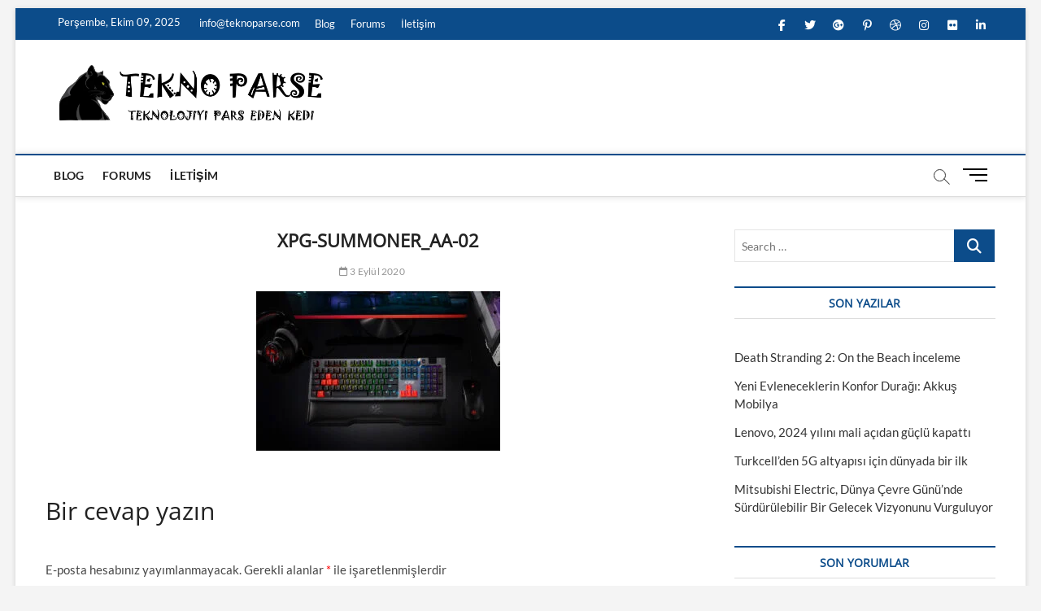

--- FILE ---
content_type: text/html
request_url: https://teknoparse.com/fiyat-performans-oyuncu-klavyesi-xpg-summoner/xpg-summoner_aa-02/
body_size: 9917
content:
<!DOCTYPE html>
<html lang="tr"
	prefix="og: http://ogp.me/ns#" >
<head>
<meta charset="UTF-8" />
<link rel="profile" href="http://gmpg.org/xfn/11" />
<title>XPG-SUMMONER_AA-02 &#8211; TeknoParse</title>
		 		 		 		 		 		 		 		 		 		 		 		 		 		 		 		 		 		 		 		 		 		 		 		 		 		 		 		 		 		 		 		 		 		 		 		 		 		 		 		 <link rel='dns-prefetch' href='//s.w.org' />
<link rel="alternate" type="application/rss+xml" title="TeknoParse &raquo; beslemesi" href="https://teknoparse.com/feed/" />
<link rel="alternate" type="application/rss+xml" title="TeknoParse &raquo; yorum beslemesi" href="https://teknoparse.com/comments/feed/" />
<link rel="alternate" type="application/rss+xml" title="TeknoParse &raquo; XPG-SUMMONER_AA-02 yorum beslemesi" href="https://teknoparse.com/fiyat-performans-oyuncu-klavyesi-xpg-summoner/xpg-summoner_aa-02/feed/" />
		<script type="text/javascript">
			window._wpemojiSettings = {"baseUrl":"https:\/\/s.w.org\/images\/core\/emoji\/12.0.0-1\/72x72\/","ext":".png","svgUrl":"https:\/\/s.w.org\/images\/core\/emoji\/12.0.0-1\/svg\/","svgExt":".svg","source":{"concatemoji":"https:\/\/teknoparse.com\/wp-includes\/js\/wp-emoji-release.min.js?ver=5.4.16"}};
			/*! This file is auto-generated */
			!function(e,a,t){var n,r,o,i=a.createElement("canvas"),p=i.getContext&&i.getContext("2d");function s(e,t){var a=String.fromCharCode;p.clearRect(0,0,i.width,i.height),p.fillText(a.apply(this,e),0,0);e=i.toDataURL();return p.clearRect(0,0,i.width,i.height),p.fillText(a.apply(this,t),0,0),e===i.toDataURL()}function c(e){var t=a.createElement("script");t.src=e,t.defer=t.type="text/javascript",a.getElementsByTagName("head")[0].appendChild(t)}for(o=Array("flag","emoji"),t.supports={everything:!0,everythingExceptFlag:!0},r=0;r<o.length;r++)t.supports[o[r]]=function(e){if(!p||!p.fillText)return!1;switch(p.textBaseline="top",p.font="600 32px Arial",e){case"flag":return s([127987,65039,8205,9895,65039],[127987,65039,8203,9895,65039])?!1:!s([55356,56826,55356,56819],[55356,56826,8203,55356,56819])&&!s([55356,57332,56128,56423,56128,56418,56128,56421,56128,56430,56128,56423,56128,56447],[55356,57332,8203,56128,56423,8203,56128,56418,8203,56128,56421,8203,56128,56430,8203,56128,56423,8203,56128,56447]);case"emoji":return!s([55357,56424,55356,57342,8205,55358,56605,8205,55357,56424,55356,57340],[55357,56424,55356,57342,8203,55358,56605,8203,55357,56424,55356,57340])}return!1}(o[r]),t.supports.everything=t.supports.everything&&t.supports[o[r]],"flag"!==o[r]&&(t.supports.everythingExceptFlag=t.supports.everythingExceptFlag&&t.supports[o[r]]);t.supports.everythingExceptFlag=t.supports.everythingExceptFlag&&!t.supports.flag,t.DOMReady=!1,t.readyCallback=function(){t.DOMReady=!0},t.supports.everything||(n=function(){t.readyCallback()},a.addEventListener?(a.addEventListener("DOMContentLoaded",n,!1),e.addEventListener("load",n,!1)):(e.attachEvent("onload",n),a.attachEvent("onreadystatechange",function(){"complete"===a.readyState&&t.readyCallback()})),(n=t.source||{}).concatemoji?c(n.concatemoji):n.wpemoji&&n.twemoji&&(c(n.twemoji),c(n.wpemoji)))}(window,document,window._wpemojiSettings);
		</script>
		<style type="text/css">
img.wp-smiley,
img.emoji {
	display: inline !important;
	border: none !important;
	box-shadow: none !important;
	height: 1em !important;
	width: 1em !important;
	margin: 0 .07em !important;
	vertical-align: -0.1em !important;
	background: none !important;
	padding: 0 !important;
}
</style>
	<!-- <link rel='stylesheet' id='wp-block-library-css'  href='https://teknoparse.com/wp-includes/css/dist/block-library/style.min.css?ver=5.4.16' type='text/css' media='all' /> -->
<!-- <link rel='stylesheet' id='wp-date-remover-css'  href='https://teknoparse.com/wp-content/plugins/wp-date-remover/public/css/wp-date-remover-public.css?ver=1.0.0' type='text/css' media='all' /> -->
<!-- <link rel='stylesheet' id='magbook-style-css'  href='https://teknoparse.com/wp-content/themes/magbook/style.css?ver=5.4.16' type='text/css' media='all' /> -->
<link rel="stylesheet" type="text/css" href="//teknoparse.com/wp-content/cache/wpfc-minified/978hdzmv/7x0k6.css" media="all"/>
<style id='magbook-style-inline-css' type='text/css'>
/* Logo for high resolution screen(Use 2X size image) */
		.custom-logo-link .custom-logo {
			height: 80px;
			width: auto;
		}

		.top-logo-title .custom-logo-link {
			display: inline-block;
		}

		.top-logo-title .custom-logo {
			height: auto;
			width: 50%;
		}

		.top-logo-title #site-detail {
			display: block;
			text-align: center;
		}
		.side-menu-wrap .custom-logo {
			height: auto;
			width:100%;
		}

		@media only screen and (max-width: 767px) { 
			.top-logo-title .custom-logo-link .custom-logo {
				width: 60%;
			}
		}

		@media only screen and (max-width: 480px) { 
			.top-logo-title .custom-logo-link .custom-logo {
				width: 80%;
			}
		}
			/* Hide Category */
			.entry-meta .cats-links,
			.box-layout-1 .cat-box-primary .cat-box-text .cats-links,
			.widget-cat-box-2 .post:nth-child(2) .cats-links,
			.main-slider .no-slider .slides li:first-child .slider-text-content .cats-links {
				display: none;
				visibility: hidden;
			}/* Hide Comments */
			.entry-meta .comments,
			.mb-entry-meta .comments {
				display: none;
				visibility: hidden;
			}
		#site-branding #site-title, #site-branding #site-description{
			clip: rect(1px, 1px, 1px, 1px);
			position: absolute;
		}
.cats-links .cl-646{

					border-color:#23b2e5;
					color:#23b2e5;

				}
				.menu-item-object-category.cl-646 a, .widget-cat-tab-box .cat-tab-menu .cl-646{
					color:#23b2e5;

				}.cats-links .cl-648{

					border-color:#d90866;
					color:#d90866;

				}
				.menu-item-object-category.cl-648 a, .widget-cat-tab-box .cat-tab-menu .cl-648{
					color:#d90866;

				}
</style>
<!-- <link rel='stylesheet' id='font-awesome-css'  href='https://teknoparse.com/wp-content/themes/magbook/assets/font-awesome/css/all.min.css?ver=5.4.16' type='text/css' media='all' /> -->
<!-- <link rel='stylesheet' id='magbook-responsive-css'  href='https://teknoparse.com/wp-content/themes/magbook/css/responsive.css?ver=5.4.16' type='text/css' media='all' /> -->
<!-- <link rel='stylesheet' id='magbook-google-fonts-css'  href='https://teknoparse.com/wp-content/fonts/7c7f521ea65e77a96def1f4f8a7b585c.css?ver=5.4.16' type='text/css' media='all' /> -->
<link rel="stylesheet" type="text/css" href="//teknoparse.com/wp-content/cache/wpfc-minified/2zul6w6u/dnlm3.css" media="all"/>
<script src='//teknoparse.com/wp-content/cache/wpfc-minified/89q24463/7x0k6.js' type="text/javascript"></script>
<!-- <script type='text/javascript' src='https://teknoparse.com/wp-includes/js/jquery/jquery.js?ver=1.12.4-wp'></script> -->
<!-- <script type='text/javascript' src='https://teknoparse.com/wp-includes/js/jquery/jquery-migrate.min.js?ver=1.4.1'></script> -->
<!-- <script type='text/javascript' src='https://teknoparse.com/wp-content/plugins/wp-date-remover/public/js/wp-date-remover-public.js?ver=1.0.0'></script> -->
<!--[if lt IE 9]>
<script type='text/javascript' src='https://teknoparse.com/wp-content/themes/magbook/js/html5.js?ver=3.7.3'></script>
<![endif]-->
<link rel='https://api.w.org/' href='https://teknoparse.com/wp-json/' />
<link rel="EditURI" type="application/rsd+xml" title="RSD" href="https://teknoparse.com/xmlrpc.php?rsd" />
<link rel="wlwmanifest" type="application/wlwmanifest+xml" href="https://teknoparse.com/wp-includes/wlwmanifest.xml" /> 
<meta name="generator" content="WordPress 5.4.16" />
<link rel='shortlink' href='https://teknoparse.com/?p=9362' />
<link rel="alternate" type="application/json+oembed" href="https://teknoparse.com/wp-json/oembed/1.0/embed?url=https%3A%2F%2Fteknoparse.com%2Ffiyat-performans-oyuncu-klavyesi-xpg-summoner%2Fxpg-summoner_aa-02%2F" />
<link rel="alternate" type="text/xml+oembed" href="https://teknoparse.com/wp-json/oembed/1.0/embed?url=https%3A%2F%2Fteknoparse.com%2Ffiyat-performans-oyuncu-klavyesi-xpg-summoner%2Fxpg-summoner_aa-02%2F&#038;format=xml" />
<!-- Analytics by WP-Statistics v12.6.4 - https://wp-statistics.com/ -->
	<meta name="viewport" content="width=device-width" />
	<style type="text/css">.recentcomments a{display:inline !important;padding:0 !important;margin:0 !important;}</style>      <meta name="onesignal" content="wordpress-plugin"/>
          <link rel="manifest"
            href="https://teknoparse.com/wp-content/plugins/onesignal-free-web-push-notifications/sdk_files/manifest.json.php?gcm_sender_id="/>
          <script src="https://cdn.onesignal.com/sdks/OneSignalSDK.js" async></script>    <script>

      window.OneSignal = window.OneSignal || [];

      OneSignal.push( function() {
        OneSignal.SERVICE_WORKER_UPDATER_PATH = "OneSignalSDKUpdaterWorker.js.php";
        OneSignal.SERVICE_WORKER_PATH = "OneSignalSDKWorker.js.php";
        OneSignal.SERVICE_WORKER_PARAM = { scope: '/' };

        OneSignal.setDefaultNotificationUrl("https://teknoparse.com");
        var oneSignal_options = {};
        window._oneSignalInitOptions = oneSignal_options;

        oneSignal_options['wordpress'] = true;
oneSignal_options['appId'] = '67890e46-be29-4fb9-8116-9a5cd007fdac';
oneSignal_options['autoRegister'] = true;
oneSignal_options['welcomeNotification'] = { };
oneSignal_options['welcomeNotification']['title'] = "";
oneSignal_options['welcomeNotification']['message'] = "";
oneSignal_options['path'] = "https://teknoparse.com/wp-content/plugins/onesignal-free-web-push-notifications/sdk_files/";
oneSignal_options['persistNotification'] = true;
oneSignal_options['promptOptions'] = { };
oneSignal_options['promptOptions']['actionMessage'] = 'Bildirimleri alın';
oneSignal_options['promptOptions']['exampleNotificationTitleDesktop'] = 'Örnek bildirim';
oneSignal_options['promptOptions']['exampleNotificationMessageDesktop'] = 'Pc de örnek görünüm';
oneSignal_options['promptOptions']['exampleNotificationTitleMobile'] = 'Örnek cep telefonu bildirimi';
oneSignal_options['promptOptions']['exampleNotificationMessageMobile'] = 'Telefonunuzda bildirimler böyle gözükecek';
oneSignal_options['promptOptions']['exampleNotificationCaption'] = 'Dilediğiniz zaman ayrılabilrisiniz';
oneSignal_options['promptOptions']['acceptButtonText'] = 'DEVAM';
oneSignal_options['promptOptions']['cancelButtonText'] = 'VAZGEÇ';
oneSignal_options['promptOptions']['siteName'] = 'https://teknoparse.com';
oneSignal_options['promptOptions']['autoAcceptTitle'] = 'İzin verin';
oneSignal_options['notifyButton'] = { };
oneSignal_options['notifyButton']['enable'] = true;
oneSignal_options['notifyButton']['position'] = 'bottom-right';
oneSignal_options['notifyButton']['theme'] = 'default';
oneSignal_options['notifyButton']['size'] = 'medium';
oneSignal_options['notifyButton']['prenotify'] = true;
oneSignal_options['notifyButton']['displayPredicate'] = function() {
              return OneSignal.isPushNotificationsEnabled()
                      .then(function(isPushEnabled) {
                          return !isPushEnabled;
                      });
            };
oneSignal_options['notifyButton']['showCredit'] = true;
oneSignal_options['notifyButton']['text'] = {};
oneSignal_options['notifyButton']['text']['message.prenotify'] = 'Yeni yazılar için bildirim alın';
oneSignal_options['notifyButton']['text']['tip.state.unsubscribed'] = 'Yeni yazılar için bildirim alın.';
oneSignal_options['notifyButton']['text']['tip.state.subscribed'] = 'Bildirimler açık';
oneSignal_options['notifyButton']['text']['tip.state.blocked'] = 'Bildirimleri kapattınız';
oneSignal_options['notifyButton']['text']['message.action.subscribed'] = 'Anlık bildirimler açık';
oneSignal_options['notifyButton']['text']['message.action.resubscribed'] = 'Bildirimlere katıldınız';
oneSignal_options['notifyButton']['text']['message.action.unsubscribed'] = 'Artık bildirim almayacaksınız';
oneSignal_options['notifyButton']['text']['dialog.main.title'] = 'Bildirimleri yönetin';
oneSignal_options['notifyButton']['text']['dialog.main.button.subscribe'] = 'Katılın';
oneSignal_options['notifyButton']['text']['dialog.main.button.unsubscribe'] = 'Ayrılın';
oneSignal_options['notifyButton']['text']['dialog.blocked.title'] = 'Engeli kaldır';
oneSignal_options['notifyButton']['text']['dialog.blocked.message'] = 'Message';
oneSignal_options['notifyButton']['colors'] = {};
              oneSignal_options['autoRegister'] = false;
              OneSignal.showHttpPrompt();
              OneSignal.init(window._oneSignalInitOptions);
                    });

      function documentInitOneSignal() {
        var oneSignal_elements = document.getElementsByClassName("OneSignal-prompt");

        var oneSignalLinkClickHandler = function(event) { OneSignal.push(['registerForPushNotifications']); event.preventDefault(); };        for(var i = 0; i < oneSignal_elements.length; i++)
          oneSignal_elements[i].addEventListener('click', oneSignalLinkClickHandler, false);
      }

      if (document.readyState === 'complete') {
           documentInitOneSignal();
      }
      else {
           window.addEventListener("load", function(event){
               documentInitOneSignal();
          });
      }
    </script>

<link rel="icon" href="https://teknoparse.com/wp-content/uploads/2020/04/teknoparse_logo.png" sizes="32x32" />
<link rel="icon" href="https://teknoparse.com/wp-content/uploads/2020/04/teknoparse_logo.png" sizes="192x192" />
<link rel="apple-touch-icon" href="https://teknoparse.com/wp-content/uploads/2020/04/teknoparse_logo.png" />
<meta name="msapplication-TileImage" content="https://teknoparse.com/wp-content/uploads/2020/04/teknoparse_logo.png" />
</head>
<body class="attachment attachment-template-default single single-attachment postid-9362 attachmentid-9362 attachment-jpeg wp-custom-logo wp-embed-responsive boxed-layout n-sld ">
	<div id="page" class="site">
	<a class="skip-link screen-reader-text" href="#site-content-contain">Skip to content</a>
	<!-- Masthead ============================================= -->
	<header id="masthead" class="site-header" role="banner">
		<div class="header-wrap">
						<!-- Top Header============================================= -->
			<div class="top-header">

									<div class="top-bar">
						<div class="wrap">
															<div class="top-bar-date">
									<span>Perşembe, Ekim 09, 2025</span>
								</div>
							<aside id="custom_html-1" class="widget_text widget widget_contact"><div class="textwidget custom-html-widget"><ul>
		<li><a title="Mail Us" href="mailto:info@teknoparse.com"><i class="fa fa-envelope-o"></i> info@teknoparse.com</a></li>
</ul></div></aside>							<nav class="top-bar-menu" role="navigation" aria-label="Topbar Menu">
								<button class="top-menu-toggle" type="button">			
									<i class="fa-solid fa-bars"></i>
							  	</button>
								<ul class="top-menu"><li id="menu-item-1593" class="menu-item menu-item-type-custom menu-item-object-custom menu-item-1593"><a href="#">Blog</a></li>
<li id="menu-item-1594" class="menu-item menu-item-type-custom menu-item-object-custom menu-item-1594"><a href="#">Forums</a></li>
<li id="menu-item-1930" class="menu-item menu-item-type-post_type menu-item-object-page menu-item-1930"><a href="https://teknoparse.com/iletisim/">İletişim</a></li>
</ul>							</nav> <!-- end .top-bar-menu -->
							<div class="header-social-block">	<div class="social-links clearfix">
	<ul><li id="menu-item-196" class="menu-item menu-item-type-custom menu-item-object-custom menu-item-196"><a href="https://www.facebook.com/TeknoParse-328372811408049"><span class="screen-reader-text">facebook</span></a></li>
<li id="menu-item-197" class="menu-item menu-item-type-custom menu-item-object-custom menu-item-197"><a href="https://twitter.com/ParseTekno"><span class="screen-reader-text">twitter</span></a></li>
<li id="menu-item-198" class="menu-item menu-item-type-custom menu-item-object-custom menu-item-198"><a href="http://plus.google.com"><span class="screen-reader-text">googleplus</span></a></li>
<li id="menu-item-199" class="menu-item menu-item-type-custom menu-item-object-custom menu-item-199"><a href="http://pinterest.com"><span class="screen-reader-text">pinterest</span></a></li>
<li id="menu-item-200" class="menu-item menu-item-type-custom menu-item-object-custom menu-item-200"><a href="http://dribbble.com"><span class="screen-reader-text">dribbble</span></a></li>
<li id="menu-item-201" class="menu-item menu-item-type-custom menu-item-object-custom menu-item-201"><a href="https://www.instagram.com/teknoparse/"><span class="screen-reader-text">instagram</span></a></li>
<li id="menu-item-202" class="menu-item menu-item-type-custom menu-item-object-custom menu-item-202"><a href="http://flickr.com"><span class="screen-reader-text">flickr</span></a></li>
<li id="menu-item-203" class="menu-item menu-item-type-custom menu-item-object-custom menu-item-203"><a href="http://linkedin.com"><span class="screen-reader-text">linkedin</span></a></li>
</ul>	</div><!-- end .social-links -->
	</div><!-- end .header-social-block -->
						</div> <!-- end .wrap -->
					</div> <!-- end .top-bar -->
				
				<!-- Main Header============================================= -->
				<div class="logo-bar"> <div class="wrap"> <div id="site-branding"><a href="https://teknoparse.com/" class="custom-logo-link" rel="home"><img width="648" height="153" src="https://teknoparse.com/wp-content/uploads/2019/05/magbook_site_branding.png" class="custom-logo" alt="TeknoParse" srcset="https://teknoparse.com/wp-content/uploads/2019/05/magbook_site_branding.png 648w, https://teknoparse.com/wp-content/uploads/2019/05/magbook_site_branding-600x142.png 600w, https://teknoparse.com/wp-content/uploads/2019/05/magbook_site_branding-300x71.png 300w" sizes="(max-width: 648px) 100vw, 648px" /></a><div id="site-detail"> <h2 id="site-title"> 				<a href="https://teknoparse.com/" title="TeknoParse" rel="home"> TeknoParse </a>
				 </h2> <!-- end .site-title --> 					<div id="site-description"> En Güncel Teknoloji Haber ve İncelemeleri </div> <!-- end #site-description -->
						
		</div></div>		</div><!-- end .wrap -->
	</div><!-- end .logo-bar -->


				<div id="sticky-header" class="clearfix">
					<div class="wrap">
						<div class="main-header clearfix">

							<!-- Main Nav ============================================= -->
									<div id="site-branding">
			<a href="https://teknoparse.com/" class="custom-logo-link" rel="home"><img width="648" height="153" src="https://teknoparse.com/wp-content/uploads/2019/05/magbook_site_branding.png" class="custom-logo" alt="TeknoParse" srcset="https://teknoparse.com/wp-content/uploads/2019/05/magbook_site_branding.png 648w, https://teknoparse.com/wp-content/uploads/2019/05/magbook_site_branding-600x142.png 600w, https://teknoparse.com/wp-content/uploads/2019/05/magbook_site_branding-300x71.png 300w" sizes="(max-width: 648px) 100vw, 648px" /></a>		</div> <!-- end #site-branding -->
									<nav id="site-navigation" class="main-navigation clearfix" role="navigation" aria-label="Main Menu">
																
									<button class="menu-toggle" type="button" aria-controls="primary-menu" aria-expanded="false">
										<span class="line-bar"></span>
									</button><!-- end .menu-toggle -->
									<ul id="primary-menu" class="menu nav-menu"><li class="menu-item menu-item-type-custom menu-item-object-custom menu-item-1593"><a href="#">Blog</a></li>
<li class="menu-item menu-item-type-custom menu-item-object-custom menu-item-1594"><a href="#">Forums</a></li>
<li class="menu-item menu-item-type-post_type menu-item-object-page menu-item-1930"><a href="https://teknoparse.com/iletisim/">İletişim</a></li>
</ul>								</nav> <!-- end #site-navigation -->
															<button id="search-toggle" type="button" class="header-search" type="button"></button>
								<div id="search-box" class="clearfix">
									<form class="search-form" action="https://teknoparse.com/" method="get">
			<label class="screen-reader-text">Search &hellip;</label>
		<input type="search" name="s" class="search-field" placeholder="Search &hellip;" autocomplete="off" />
		<button type="submit" class="search-submit"><i class="fa-solid fa-magnifying-glass"></i></button>
</form> <!-- end .search-form -->								</div>  <!-- end #search-box -->
																<button class="show-menu-toggle" type="button">			
										<span class="sn-text">Menu Button</span>
										<span class="bars"></span>
								  	</button>
						  	
						</div><!-- end .main-header -->
					</div> <!-- end .wrap -->
				</div><!-- end #sticky-header -->

							</div><!-- end .top-header -->
								<aside class="side-menu-wrap" role="complementary" aria-label="Side Sidebar">
						<div class="side-menu">
					  		<button class="hide-menu-toggle" type="button">		
								<span class="bars"></span>
						  	</button>

									<div id="site-branding">
			<a href="https://teknoparse.com/" class="custom-logo-link" rel="home"><img width="648" height="153" src="https://teknoparse.com/wp-content/uploads/2019/05/magbook_site_branding.png" class="custom-logo" alt="TeknoParse" srcset="https://teknoparse.com/wp-content/uploads/2019/05/magbook_site_branding.png 648w, https://teknoparse.com/wp-content/uploads/2019/05/magbook_site_branding-600x142.png 600w, https://teknoparse.com/wp-content/uploads/2019/05/magbook_site_branding-300x71.png 300w" sizes="(max-width: 648px) 100vw, 648px" /></a>		</div> <!-- end #site-branding -->
		<div class="social-links clearfix">
	<ul><li class="menu-item menu-item-type-custom menu-item-object-custom menu-item-196"><a href="https://www.facebook.com/TeknoParse-328372811408049"><span class="screen-reader-text">facebook</span></a></li>
<li class="menu-item menu-item-type-custom menu-item-object-custom menu-item-197"><a href="https://twitter.com/ParseTekno"><span class="screen-reader-text">twitter</span></a></li>
<li class="menu-item menu-item-type-custom menu-item-object-custom menu-item-198"><a href="http://plus.google.com"><span class="screen-reader-text">googleplus</span></a></li>
<li class="menu-item menu-item-type-custom menu-item-object-custom menu-item-199"><a href="http://pinterest.com"><span class="screen-reader-text">pinterest</span></a></li>
<li class="menu-item menu-item-type-custom menu-item-object-custom menu-item-200"><a href="http://dribbble.com"><span class="screen-reader-text">dribbble</span></a></li>
<li class="menu-item menu-item-type-custom menu-item-object-custom menu-item-201"><a href="https://www.instagram.com/teknoparse/"><span class="screen-reader-text">instagram</span></a></li>
<li class="menu-item menu-item-type-custom menu-item-object-custom menu-item-202"><a href="http://flickr.com"><span class="screen-reader-text">flickr</span></a></li>
<li class="menu-item menu-item-type-custom menu-item-object-custom menu-item-203"><a href="http://linkedin.com"><span class="screen-reader-text">linkedin</span></a></li>
</ul>	</div><!-- end .social-links -->
	<div class="side-widget-tray"><!-- Category Box Widget ============================================= --><section id="magbook_category_box_widgets-1" class="widget widget-cat-box">						<div class="box-layout-2">
							<div class="cat-box-wrap clearfix">
									</div>
				<!-- end .cat-box-wrap -->
			</div>
			<!-- end .box-layout-1 -->
	</section><!-- end .widget-cat-box --></div> <!-- end .side-widget-tray -->						</div><!-- end .side-menu -->
					</aside><!-- end .side-menu-wrap -->
						</div><!-- end .header-wrap -->

		<!-- Breaking News ============================================= -->
		
		<!-- Main Slider ============================================= -->
			</header> <!-- end #masthead -->

	<!-- Main Page Start ============================================= -->
	<div id="site-content-contain" class="site-content-contain">
		<div id="content" class="site-content">
				<div class="wrap">
	<div id="primary" class="content-area">
		<main id="main" class="site-main" role="main">
							<article id="post-9362" class="post-9362 attachment type-attachment status-inherit hentry">
										<header class="entry-header">
													<div class="entry-meta">
									<span class="cats-links">
			</span><!-- end .cat-links -->
							</div>
														<h1 class="entry-title">XPG-SUMMONER_AA-02</h1> <!-- end.entry-title -->
							<div class="entry-meta"><span class="author vcard"><a href="https://teknoparse.com/author/admin/" title="XPG-SUMMONER_AA-02"><i class="fa-regular fa-user"></i> Admin</a></span><span class="posted-on"><a href="https://teknoparse.com/fiyat-performans-oyuncu-klavyesi-xpg-summoner/xpg-summoner_aa-02/" title="3 Eylül 2020"><i class="fa-regular fa-calendar"></i> 3 Eylül 2020</a></span>										<span class="comments">
										<a href="https://teknoparse.com/fiyat-performans-oyuncu-klavyesi-xpg-summoner/xpg-summoner_aa-02/#respond"><i class="fa-regular fa-comment"></i> No Comments</a> </span>
								</div> <!-- end .entry-meta -->					</header> <!-- end .entry-header -->
					<div class="entry-content">
							<p class="attachment"><a href='https://teknoparse.com/wp-content/uploads/2020/09/XPG-SUMMONER_AA-02.jpg'><img width="300" height="196" src="https://teknoparse.com/wp-content/uploads/2020/09/XPG-SUMMONER_AA-02-300x196.jpg" class="attachment-medium size-medium" alt="" srcset="https://teknoparse.com/wp-content/uploads/2020/09/XPG-SUMMONER_AA-02-300x196.jpg 300w, https://teknoparse.com/wp-content/uploads/2020/09/XPG-SUMMONER_AA-02-1024x669.jpg 1024w, https://teknoparse.com/wp-content/uploads/2020/09/XPG-SUMMONER_AA-02-768x502.jpg 768w, https://teknoparse.com/wp-content/uploads/2020/09/XPG-SUMMONER_AA-02.jpg 1200w" sizes="(max-width: 300px) 100vw, 300px" /></a></p>
			
					</div><!-- end .entry-content -->
									</article><!-- end .post -->
				
<div id="comments" class="comments-area">
				<div id="respond" class="comment-respond">
		<h3 id="reply-title" class="comment-reply-title">Bir cevap yazın <small><a rel="nofollow" id="cancel-comment-reply-link" href="/fiyat-performans-oyuncu-klavyesi-xpg-summoner/xpg-summoner_aa-02/#respond" style="display:none;">Cevabı iptal et</a></small></h3><form action="https://teknoparse.com/wp-comments-post.php" method="post" id="commentform" class="comment-form" novalidate><p class="comment-notes"><span id="email-notes">E-posta hesabınız yayımlanmayacak.</span> Gerekli alanlar <span class="required">*</span> ile işaretlenmişlerdir</p><p class="comment-form-comment"><label for="comment">Yorum</label> <textarea id="comment" name="comment" cols="45" rows="8" maxlength="65525" required="required"></textarea></p><p class="comment-form-author"><label for="author">İsim <span class="required">*</span></label> <input id="author" name="author" type="text" value="" size="30" maxlength="245" required='required' /></p>
<p class="comment-form-email"><label for="email">E-posta <span class="required">*</span></label> <input id="email" name="email" type="email" value="" size="30" maxlength="100" aria-describedby="email-notes" required='required' /></p>
<p class="comment-form-url"><label for="url">İnternet sitesi</label> <input id="url" name="url" type="url" value="" size="30" maxlength="200" /></p>
<p class="comment-form-cookies-consent"><input id="wp-comment-cookies-consent" name="wp-comment-cookies-consent" type="checkbox" value="yes" /> <label for="wp-comment-cookies-consent">Bir dahaki sefere yorum yaptığımda kullanılmak üzere adımı, e-posta adresimi ve web site adresimi bu tarayıcıya kaydet.</label></p>
<p class="form-submit"><input name="submit" type="submit" id="submit" class="submit" value="Yorum gönder" /> <input type='hidden' name='comment_post_ID' value='9362' id='comment_post_ID' />
<input type='hidden' name='comment_parent' id='comment_parent' value='0' />
</p></form>	</div><!-- #respond -->
	</div> <!-- .comments-area -->
	<nav class="navigation post-navigation" role="navigation" aria-label="Yazılar">
		<h2 class="screen-reader-text">Yazı dolaşımı</h2>
		<div class="nav-links"><div class="nav-previous"><a href="https://teknoparse.com/fiyat-performans-oyuncu-klavyesi-xpg-summoner/" rel="prev"><span class="meta-nav">Published in</span><span class="post-title">Fiyat Performans Oyuncu Klavyesi : XPG Summoner</span></a></div></div>
	</nav>		</main><!-- end #main -->
	</div> <!-- #primary -->

<aside id="secondary" class="widget-area" role="complementary" aria-label="Side Sidebar">
    <aside id="search-2" class="widget widget_search"><form class="search-form" action="https://teknoparse.com/" method="get">
			<label class="screen-reader-text">Search &hellip;</label>
		<input type="search" name="s" class="search-field" placeholder="Search &hellip;" autocomplete="off" />
		<button type="submit" class="search-submit"><i class="fa-solid fa-magnifying-glass"></i></button>
</form> <!-- end .search-form --></aside>		<aside id="recent-posts-2" class="widget widget_recent_entries">		<h2 class="widget-title">Son Yazılar</h2>		<ul>
											<li>
					<a href="https://teknoparse.com/ds2-inceleme/">Death Stranding 2: On the Beach İnceleme</a>
									</li>
											<li>
					<a href="https://teknoparse.com/yeni-evleneceklerin-konfor-duragi-akkus-mobilya/">Yeni Evleneceklerin Konfor Durağı: Akkuş Mobilya</a>
									</li>
											<li>
					<a href="https://teknoparse.com/lenovo-2024-yilini-mali-acidan-guclu-kapatti/">Lenovo, 2024 yılını mali açıdan güçlü kapattı</a>
									</li>
											<li>
					<a href="https://teknoparse.com/turkcellden-5g-altyapisi-icin-dunyada-bir-ilk/">Turkcell’den 5G altyapısı için dünyada bir ilk</a>
									</li>
											<li>
					<a href="https://teknoparse.com/mitsubishi-electric-dunya-cevre-gununde-surdurulebilir-bir-gelecek-vizyonunu-vurguluyor/">Mitsubishi Electric, Dünya Çevre Günü’nde Sürdürülebilir Bir Gelecek Vizyonunu Vurguluyor</a>
									</li>
					</ul>
		</aside><aside id="recent-comments-2" class="widget widget_recent_comments"><h2 class="widget-title">Son Yorumlar</h2><ul id="recentcomments"><li class="recentcomments"><a href="https://teknoparse.com/playstation-5-tasarimi-sizmis-olabilir/#comment-1549">Playstation 5 Tasarımı Sızmış Olabilir!</a> için <span class="comment-author-link"><a href='http://www.nevustechnology.com' rel='external nofollow ugc' class='url'>bradley</a></span></li><li class="recentcomments"><a href="https://teknoparse.com/en-iyi-ucretsiz-blog-siteleri-2019/#comment-1548">En İyi Ücretsiz Blog Siteleri 2019</a> için <span class="comment-author-link"><a href='https://www.sevincorganizasyon.com' rel='external nofollow ugc' class='url'>sevincorganizasyon</a></span></li><li class="recentcomments"><a href="https://teknoparse.com/bilgisayarinizi-nasil-hizlandirirsiniz/#comment-1547">Bilgisayarınızı Nasıl Hızlandırırsınız? | 1</a> için <span class="comment-author-link"><a href='https://teknoparse.com/bilgisayarinizi-nasil-hizlandirirsiniz-2/' rel='external nofollow ugc' class='url'>Bilgisayarınızı Nasıl Hızlandırırsınız? | 2 | TeknoParse</a></span></li><li class="recentcomments"><a href="https://teknoparse.com/dunyadaki-en-degerli-10-unicorn-yatirim/#comment-1532">Dünyadaki en değerli 10 &#8220;Unicorn&#8221; yatırım</a> için <span class="comment-author-link">Tözün</span></li><li class="recentcomments"><a href="https://teknoparse.com/1500-tlnin-altina-alinabilecek-en-iyi-telefonlar/#comment-1531">1500 TL’nin altına Alınabilecek En İyi Telefonlar</a> için <span class="comment-author-link">Tözün</span></li></ul></aside><aside id="categories-2" class="widget widget_categories"><h2 class="widget-title">Kategoriler</h2>		<ul>
				<li class="cat-item cat-item-438"><a href="https://teknoparse.com/category/inceleme/akilli-saat/">Akıllı Saat</a>
</li>
	<li class="cat-item cat-item-439"><a href="https://teknoparse.com/category/inceleme/akilli-telefon/">Akıllı Telefon</a>
</li>
	<li class="cat-item cat-item-2054"><a href="https://teknoparse.com/category/anime/">Anime</a>
</li>
	<li class="cat-item cat-item-3392"><a href="https://teknoparse.com/category/araba/">araba</a>
</li>
	<li class="cat-item cat-item-440"><a href="https://teknoparse.com/category/inceleme/bilgisayar/">Bilgisayar</a>
</li>
	<li class="cat-item cat-item-415"><a href="https://teknoparse.com/category/bilgisayarlar/">Bilgisayarlar</a>
</li>
	<li class="cat-item cat-item-2628"><a href="https://teknoparse.com/category/bilim/">Bilim</a>
</li>
	<li class="cat-item cat-item-1832"><a href="https://teknoparse.com/category/doga/">Doğa</a>
</li>
	<li class="cat-item cat-item-442"><a href="https://teknoparse.com/category/haberler/donanim/">Donanım</a>
</li>
	<li class="cat-item cat-item-443"><a href="https://teknoparse.com/category/inceleme/donanim-inceleme/">Donanım</a>
</li>
	<li class="cat-item cat-item-2285"><a href="https://teknoparse.com/category/dunya-saglik-orgutu/">Dünya Sağlık Örgütü</a>
</li>
	<li class="cat-item cat-item-416"><a href="https://teknoparse.com/category/en-iyiler/">En İyiler</a>
</li>
	<li class="cat-item cat-item-417"><a href="https://teknoparse.com/category/genel/">Genel</a>
</li>
	<li class="cat-item cat-item-3355"><a href="https://teknoparse.com/category/gida/">GIDA</a>
</li>
	<li class="cat-item cat-item-418"><a href="https://teknoparse.com/category/giyilebilir-teknolojiler/">Giyilebilir Teknolojiler</a>
</li>
	<li class="cat-item cat-item-444"><a href="https://teknoparse.com/category/haberler/guncel/">Güncel</a>
</li>
	<li class="cat-item cat-item-2416"><a href="https://teknoparse.com/category/gundem/">Gündem</a>
</li>
	<li class="cat-item cat-item-419"><a href="https://teknoparse.com/category/haberler/">Haberler</a>
</li>
	<li class="cat-item cat-item-420"><a href="https://teknoparse.com/category/inceleme/">İnceleme</a>
</li>
	<li class="cat-item cat-item-421"><a href="https://teknoparse.com/category/indir/">İndir</a>
</li>
	<li class="cat-item cat-item-422"><a href="https://teknoparse.com/category/haberler/internet/">İnternet</a>
</li>
	<li class="cat-item cat-item-2650"><a href="https://teknoparse.com/category/konsol/">Konsol</a>
</li>
	<li class="cat-item cat-item-2398"><a href="https://teknoparse.com/category/kuresel-isinma/">Küresel Isınma</a>
</li>
	<li class="cat-item cat-item-423"><a href="https://teknoparse.com/category/haberler/mobil/">Mobil</a>
</li>
	<li class="cat-item cat-item-424"><a href="https://teknoparse.com/category/nasil-yapilir/">Nasıl Yapılır</a>
</li>
	<li class="cat-item cat-item-1946"><a href="https://teknoparse.com/category/nedir/">Nedir?</a>
</li>
	<li class="cat-item cat-item-426"><a href="https://teknoparse.com/category/haberler/otomobil/">Otomobil</a>
</li>
	<li class="cat-item cat-item-649"><a href="https://teknoparse.com/category/oyun/">Oyun</a>
</li>
	<li class="cat-item cat-item-646"><a href="https://teknoparse.com/category/popular/">Popular</a>
</li>
	<li class="cat-item cat-item-2284"><a href="https://teknoparse.com/category/saglik/">Sağlık</a>
</li>
	<li class="cat-item cat-item-431"><a href="https://teknoparse.com/category/inceleme/ses-goruntu-sistemleri-inceleme/">Ses-Görüntü Sistemleri</a>
</li>
	<li class="cat-item cat-item-648"><a href="https://teknoparse.com/category/slider/">Slider</a>
</li>
	<li class="cat-item cat-item-432"><a href="https://teknoparse.com/category/inceleme/tablet/">Tablet</a>
</li>
	<li class="cat-item cat-item-1"><a href="https://teknoparse.com/category/uncategorized/">Teknoloji</a>
</li>
	<li class="cat-item cat-item-434"><a href="https://teknoparse.com/category/telefonlar/">Telefonlar</a>
</li>
	<li class="cat-item cat-item-435"><a href="https://teknoparse.com/category/tvler/">TV&#039;ler</a>
</li>
	<li class="cat-item cat-item-2627"><a href="https://teknoparse.com/category/uzay/">Uzay</a>
</li>
	<li class="cat-item cat-item-641"><a href="https://teknoparse.com/category/video/">VİDEO</a>
</li>
	<li class="cat-item cat-item-436"><a href="https://teknoparse.com/category/haberler/yazilim/">Yazılım</a>
</li>
	<li class="cat-item cat-item-437"><a href="https://teknoparse.com/category/inceleme/yazilim-inceleme/">Yazılım</a>
</li>
		</ul>
			</aside><aside id="tag_cloud-1" class="widget widget_tag_cloud"><h2 class="widget-title">Tags</h2><div class="tagcloud"><a href="https://teknoparse.com/tag/5g/" class="tag-cloud-link tag-link-125 tag-link-position-1" style="font-size: 12.392156862745pt;" aria-label="5G (20 öge)">5G</a>
<a href="https://teknoparse.com/tag/amazon/" class="tag-cloud-link tag-link-875 tag-link-position-2" style="font-size: 9.5098039215686pt;" aria-label="Amazon (12 öge)">Amazon</a>
<a href="https://teknoparse.com/tag/android/" class="tag-cloud-link tag-link-23 tag-link-position-3" style="font-size: 19.392156862745pt;" aria-label="Android (67 öge)">Android</a>
<a href="https://teknoparse.com/tag/android-10/" class="tag-cloud-link tag-link-2279 tag-link-position-4" style="font-size: 8.5490196078431pt;" aria-label="Android 10 (10 öge)">Android 10</a>
<a href="https://teknoparse.com/tag/apple/" class="tag-cloud-link tag-link-155 tag-link-position-5" style="font-size: 19.392156862745pt;" aria-label="apple (67 öge)">apple</a>
<a href="https://teknoparse.com/tag/bilim/" class="tag-cloud-link tag-link-1704 tag-link-position-6" style="font-size: 13.490196078431pt;" aria-label="Bilim (24 öge)">Bilim</a>
<a href="https://teknoparse.com/tag/chrome/" class="tag-cloud-link tag-link-588 tag-link-position-7" style="font-size: 14.313725490196pt;" aria-label="chrome (28 öge)">chrome</a>
<a href="https://teknoparse.com/tag/disney-plus/" class="tag-cloud-link tag-link-2616 tag-link-position-8" style="font-size: 8.5490196078431pt;" aria-label="Disney Plus (10 öge)">Disney Plus</a>
<a href="https://teknoparse.com/tag/evren/" class="tag-cloud-link tag-link-3594 tag-link-position-9" style="font-size: 17.745098039216pt;" aria-label="evren (50 öge)">evren</a>
<a href="https://teknoparse.com/tag/facebook/" class="tag-cloud-link tag-link-206 tag-link-position-10" style="font-size: 14.725490196078pt;" aria-label="Facebook (30 öge)">Facebook</a>
<a href="https://teknoparse.com/tag/google/" class="tag-cloud-link tag-link-230 tag-link-position-11" style="font-size: 22pt;" aria-label="Google (103 öge)">Google</a>
<a href="https://teknoparse.com/tag/google-asistan/" class="tag-cloud-link tag-link-515 tag-link-position-12" style="font-size: 9.0980392156863pt;" aria-label="Google asistan (11 öge)">Google asistan</a>
<a href="https://teknoparse.com/tag/guncelleme/" class="tag-cloud-link tag-link-775 tag-link-position-13" style="font-size: 8pt;" aria-label="Güncelleme (9 öge)">Güncelleme</a>
<a href="https://teknoparse.com/tag/huawei/" class="tag-cloud-link tag-link-104 tag-link-position-14" style="font-size: 16.647058823529pt;" aria-label="Huawei (42 öge)">Huawei</a>
<a href="https://teknoparse.com/tag/instagram/" class="tag-cloud-link tag-link-100 tag-link-position-15" style="font-size: 10.470588235294pt;" aria-label="instagram (14 öge)">instagram</a>
<a href="https://teknoparse.com/tag/ios/" class="tag-cloud-link tag-link-254 tag-link-position-16" style="font-size: 15.137254901961pt;" aria-label="ios (32 öge)">ios</a>
<a href="https://teknoparse.com/tag/ipad/" class="tag-cloud-link tag-link-793 tag-link-position-17" style="font-size: 8.5490196078431pt;" aria-label="iPad (10 öge)">iPad</a>
<a href="https://teknoparse.com/tag/iphone/" class="tag-cloud-link tag-link-256 tag-link-position-18" style="font-size: 14.313725490196pt;" aria-label="iphone (28 öge)">iphone</a>
<a href="https://teknoparse.com/tag/keenetic/" class="tag-cloud-link tag-link-2317 tag-link-position-19" style="font-size: 8.5490196078431pt;" aria-label="keenetic (10 öge)">keenetic</a>
<a href="https://teknoparse.com/tag/lenovo/" class="tag-cloud-link tag-link-1105 tag-link-position-20" style="font-size: 8pt;" aria-label="Lenovo (9 öge)">Lenovo</a>
<a href="https://teknoparse.com/tag/lg/" class="tag-cloud-link tag-link-719 tag-link-position-21" style="font-size: 10.058823529412pt;" aria-label="LG (13 öge)">LG</a>
<a href="https://teknoparse.com/tag/mac/" class="tag-cloud-link tag-link-274 tag-link-position-22" style="font-size: 9.5098039215686pt;" aria-label="mac (12 öge)">mac</a>
<a href="https://teknoparse.com/tag/mars/" class="tag-cloud-link tag-link-2638 tag-link-position-23" style="font-size: 8pt;" aria-label="mars (9 öge)">mars</a>
<a href="https://teknoparse.com/tag/microsoft/" class="tag-cloud-link tag-link-32 tag-link-position-24" style="font-size: 14.176470588235pt;" aria-label="Microsoft (27 öge)">Microsoft</a>
<a href="https://teknoparse.com/tag/nasa/" class="tag-cloud-link tag-link-904 tag-link-position-25" style="font-size: 17.058823529412pt;" aria-label="NASA (45 öge)">NASA</a>
<a href="https://teknoparse.com/tag/netflix/" class="tag-cloud-link tag-link-67 tag-link-position-26" style="font-size: 12.117647058824pt;" aria-label="Netflix (19 öge)">Netflix</a>
<a href="https://teknoparse.com/tag/nintendo/" class="tag-cloud-link tag-link-802 tag-link-position-27" style="font-size: 9.5098039215686pt;" aria-label="Nintendo (12 öge)">Nintendo</a>
<a href="https://teknoparse.com/tag/nvidia/" class="tag-cloud-link tag-link-288 tag-link-position-28" style="font-size: 8pt;" aria-label="Nvidia (9 öge)">Nvidia</a>
<a href="https://teknoparse.com/tag/oppo/" class="tag-cloud-link tag-link-618 tag-link-position-29" style="font-size: 10.058823529412pt;" aria-label="Oppo (13 öge)">Oppo</a>
<a href="https://teknoparse.com/tag/oyun/" class="tag-cloud-link tag-link-720 tag-link-position-30" style="font-size: 8.5490196078431pt;" aria-label="Oyun (10 öge)">Oyun</a>
<a href="https://teknoparse.com/tag/samsung/" class="tag-cloud-link tag-link-331 tag-link-position-31" style="font-size: 18.019607843137pt;" aria-label="Samsung (53 öge)">Samsung</a>
<a href="https://teknoparse.com/tag/saglik/" class="tag-cloud-link tag-link-2287 tag-link-position-32" style="font-size: 9.5098039215686pt;" aria-label="sağlık (12 öge)">sağlık</a>
<a href="https://teknoparse.com/tag/sony/" class="tag-cloud-link tag-link-927 tag-link-position-33" style="font-size: 12.117647058824pt;" aria-label="Sony (19 öge)">Sony</a>
<a href="https://teknoparse.com/tag/spacex/" class="tag-cloud-link tag-link-1308 tag-link-position-34" style="font-size: 8pt;" aria-label="SpaceX (9 öge)">SpaceX</a>
<a href="https://teknoparse.com/tag/steam/" class="tag-cloud-link tag-link-560 tag-link-position-35" style="font-size: 12.117647058824pt;" aria-label="steam (19 öge)">steam</a>
<a href="https://teknoparse.com/tag/teknoloji/" class="tag-cloud-link tag-link-791 tag-link-position-36" style="font-size: 10.058823529412pt;" aria-label="Teknoloji (13 öge)">Teknoloji</a>
<a href="https://teknoparse.com/tag/turkiye/" class="tag-cloud-link tag-link-2336 tag-link-position-37" style="font-size: 12.392156862745pt;" aria-label="Türkiye (20 öge)">Türkiye</a>
<a href="https://teknoparse.com/tag/uygulama/" class="tag-cloud-link tag-link-844 tag-link-position-38" style="font-size: 8pt;" aria-label="Uygulama (9 öge)">Uygulama</a>
<a href="https://teknoparse.com/tag/uzay/" class="tag-cloud-link tag-link-905 tag-link-position-39" style="font-size: 18.705882352941pt;" aria-label="Uzay (59 öge)">Uzay</a>
<a href="https://teknoparse.com/tag/whatsapp/" class="tag-cloud-link tag-link-607 tag-link-position-40" style="font-size: 11.56862745098pt;" aria-label="WhatsApp (17 öge)">WhatsApp</a>
<a href="https://teknoparse.com/tag/windows-10/" class="tag-cloud-link tag-link-33 tag-link-position-41" style="font-size: 12.117647058824pt;" aria-label="Windows 10 (19 öge)">Windows 10</a>
<a href="https://teknoparse.com/tag/xbox/" class="tag-cloud-link tag-link-500 tag-link-position-42" style="font-size: 9.5098039215686pt;" aria-label="xbox (12 öge)">xbox</a>
<a href="https://teknoparse.com/tag/xiaomi/" class="tag-cloud-link tag-link-392 tag-link-position-43" style="font-size: 8.5490196078431pt;" aria-label="Xiaomi (10 öge)">Xiaomi</a>
<a href="https://teknoparse.com/tag/xpg/" class="tag-cloud-link tag-link-4112 tag-link-position-44" style="font-size: 11.156862745098pt;" aria-label="Xpg (16 öge)">Xpg</a>
<a href="https://teknoparse.com/tag/youtube/" class="tag-cloud-link tag-link-397 tag-link-position-45" style="font-size: 12.666666666667pt;" aria-label="Youtube (21 öge)">Youtube</a></div>
</aside></aside><!-- end #secondary -->
</div><!-- end .wrap -->
</div><!-- end #content -->
<!-- Footer Start ============================================= -->
<footer id="colophon" class="site-footer" role="contentinfo">
	<div class="site-info">
		<div class="wrap">
				<div class="social-links clearfix">
	<ul><li class="menu-item menu-item-type-custom menu-item-object-custom menu-item-196"><a href="https://www.facebook.com/TeknoParse-328372811408049"><span class="screen-reader-text">facebook</span></a></li>
<li class="menu-item menu-item-type-custom menu-item-object-custom menu-item-197"><a href="https://twitter.com/ParseTekno"><span class="screen-reader-text">twitter</span></a></li>
<li class="menu-item menu-item-type-custom menu-item-object-custom menu-item-198"><a href="http://plus.google.com"><span class="screen-reader-text">googleplus</span></a></li>
<li class="menu-item menu-item-type-custom menu-item-object-custom menu-item-199"><a href="http://pinterest.com"><span class="screen-reader-text">pinterest</span></a></li>
<li class="menu-item menu-item-type-custom menu-item-object-custom menu-item-200"><a href="http://dribbble.com"><span class="screen-reader-text">dribbble</span></a></li>
<li class="menu-item menu-item-type-custom menu-item-object-custom menu-item-201"><a href="https://www.instagram.com/teknoparse/"><span class="screen-reader-text">instagram</span></a></li>
<li class="menu-item menu-item-type-custom menu-item-object-custom menu-item-202"><a href="http://flickr.com"><span class="screen-reader-text">flickr</span></a></li>
<li class="menu-item menu-item-type-custom menu-item-object-custom menu-item-203"><a href="http://linkedin.com"><span class="screen-reader-text">linkedin</span></a></li>
</ul>	</div><!-- end .social-links -->
				<div class="copyright-wrap clearfix">
				<nav id="footer-navigation" role="navigation" aria-label="Footer Menu"><ul><li id="menu-item-1595" class="menu-item menu-item-type-custom menu-item-object-custom menu-item-1595"><a href="https://teknoparse.com/gizlilik-politikasi/">Veri Politikası</a></li>
<li id="menu-item-1596" class="menu-item menu-item-type-custom menu-item-object-custom menu-item-1596"><a href="https://teknoparse.com/gizlilik-politikasi/">Gizlilik</a></li>
<li id="menu-item-1598" class="menu-item menu-item-type-custom menu-item-object-custom menu-item-1598"><a href="https://teknoparse.com/contact-us/">İletişime Geç</a></li>
<li id="menu-item-6803" class="menu-item menu-item-type-post_type menu-item-object-page menu-item-6803"><a href="https://teknoparse.com/kunye/">Künye</a></li>
</ul></nav><!-- end #footer-navigation --><div class="copyright">					<a title="TeknoParse" target="_blank" href="https://teknoparse.com/">TeknoParse</a> | 
									Designed by: <a title="Theme Freesia" target="_blank" href="https://themefreesia.com">Theme Freesia</a> |
									 <a title="WordPress" target="_blank" href="https://wordpress.org">WordPress</a>  | &copy; Copyright All right reserved 								</div>
							</div> <!-- end .copyright-wrap -->
			<div style="clear:both;"></div>
		</div> <!-- end .wrap -->
	</div> <!-- end .site-info -->
				<button class="go-to-top" type="button">
				<span class="icon-bg"></span>
				<span class="back-to-top-text">Top</span>
				<i class="fa fa-angle-up back-to-top-icon"></i>
			</button>
		<div class="page-overlay"></div>
</footer> <!-- end #colophon -->
</div><!-- end .site-content-contain -->
</div><!-- end #page -->
		<script type="text/javascript">
				</script>
	<script type='text/javascript' src='https://teknoparse.com/wp-content/themes/magbook/js/magbook-main.js?ver=5.4.16'></script>
<script type='text/javascript' src='https://teknoparse.com/wp-content/themes/magbook/assets/sticky/jquery.sticky.min.js?ver=5.4.16'></script>
<script type='text/javascript' src='https://teknoparse.com/wp-content/themes/magbook/assets/sticky/sticky-settings.js?ver=5.4.16'></script>
<script type='text/javascript' src='https://teknoparse.com/wp-content/themes/magbook/js/navigation.js?ver=5.4.16'></script>
<script type='text/javascript' src='https://teknoparse.com/wp-content/themes/magbook/js/jquery.flexslider-min.js?ver=5.4.16'></script>
<script type='text/javascript'>
/* <![CDATA[ */
var magbook_slider_value = {"magbook_animation_effect":"fade","magbook_slideshowSpeed":"5000","magbook_animationSpeed":"700"};
/* ]]> */
</script>
<script type='text/javascript' src='https://teknoparse.com/wp-content/themes/magbook/js/flexslider-setting.js?ver=5.4.16'></script>
<script type='text/javascript' src='https://teknoparse.com/wp-content/themes/magbook/js/skip-link-focus-fix.js?ver=5.4.16'></script>
<script type='text/javascript' src='https://teknoparse.com/wp-includes/js/comment-reply.min.js?ver=5.4.16'></script>
<script type='text/javascript' src='https://teknoparse.com/wp-includes/js/wp-embed.min.js?ver=5.4.16'></script>
</body>
</html><!-- Page cached by LiteSpeed Cache 7.1 on 2025-10-09 08:49:11 --><!-- WP Fastest Cache file was created in 1.2831699848175 seconds, on 09-10-25 8:49:11 -->